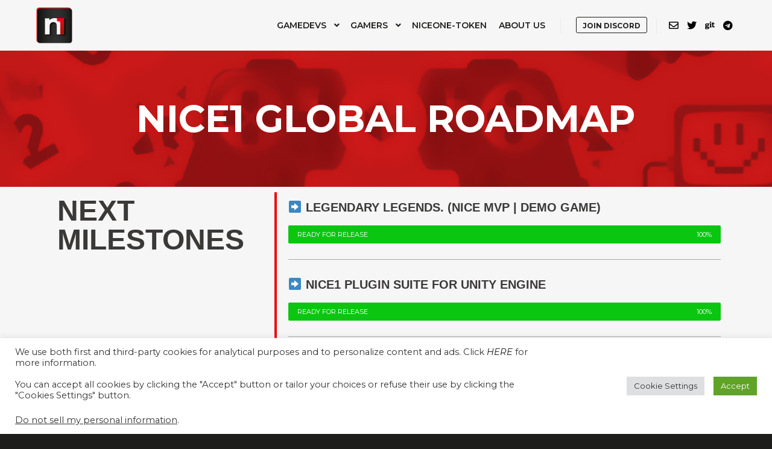

--- FILE ---
content_type: text/html; charset=UTF-8
request_url: https://nice1.org/global-roadmap/
body_size: 18150
content:
<!DOCTYPE html> <!--[if IE 9]><html class="no-js lt-ie10" lang="en-US"> <![endif]--> <!--[if gt IE 9]><!--><html class="no-js" lang="en-US"> <!--<![endif]--><head><meta charset="UTF-8" /><meta name="viewport" content="width=device-width,initial-scale=1" /><meta http-equiv="X-UA-Compatible" content="IE=edge"><link rel="profile" href="https://gmpg.org/xfn/11" /><meta name='robots' content='index, follow, max-image-preview:large, max-snippet:-1, max-video-preview:-1' /><title>GLOBAL ROADMAP - Nice1</title><link rel="canonical" href="https://nice1.org/global-roadmap/" /><meta property="og:locale" content="en_US" /><meta property="og:type" content="article" /><meta property="og:title" content="GLOBAL ROADMAP - Nice1" /><meta property="og:description" content="NICE1 GLOBAL ROADMAP NEXT MILESTONES LEGENDARY LEGENDS. (NICE MVP | DEMO GAME) READY FOR RELEASE 100% ➡️ Nice1 PLUGIN SUITE FOR UNITY ENGINE READY FOR RELEASE 100% ⌛️LAUNCH FIRST &#8220;NICE1 KEY&#8221; OPEN SWAP. WIP 75% 🔜 NICE1 TOKEN PUBLIC SALE.​ 🔜 First grant program for develop applications and video games. 🔜 Nice1 DEVELOPER TOOLS PLUGIN PORT TO UNREAL ENGINE. Nice1 DEVELOPER TOOLS PLUGIN available free on Unity &amp; unreal market places. milestones achieved ✅ [Q3 2020] The team grows (New core Members) ✅ [Q2 2020] Nice1 Token Listed in wombat wallet ✅ [Q1 2020] CRYPTO LIONS &#038; SIMPLEASSETS MISSION SUPPORT ✅ [Q1 2020] creation and registration of NICE1 FOUNDATION OÜ ✅ [Q1 2020] First airdrops and giveaways campaign. ✅ [Q4 2019] Nice1 token minting in &#8220;EOS&#8221; ✅ [Q4 2019] Research and development of the utility model. ✅ [Q3 2019] social networks and community groups. ✅ [Q2 2019] Nice1 was born." /><meta property="og:url" content="https://nice1.org/global-roadmap/" /><meta property="og:site_name" content="Nice1" /><meta property="article:modified_time" content="2021-11-30T19:13:15+00:00" /><meta property="og:image" content="https://s.w.org/images/core/emoji/13.1.0/svg/27a1.svg" /><meta name="twitter:card" content="summary_large_image" /><meta name="twitter:site" content="@Nice1BlockChain" /><meta name="twitter:label1" content="Est. reading time" /><meta name="twitter:data1" content="5 minutes" /> <script type="application/ld+json" class="yoast-schema-graph">{"@context":"https://schema.org","@graph":[{"@type":"WebPage","@id":"https://nice1.org/global-roadmap/","url":"https://nice1.org/global-roadmap/","name":"GLOBAL ROADMAP - Nice1","isPartOf":{"@id":"https://nice1.org/#website"},"primaryImageOfPage":{"@id":"https://nice1.org/global-roadmap/#primaryimage"},"image":{"@id":"https://nice1.org/global-roadmap/#primaryimage"},"thumbnailUrl":"https://s.w.org/images/core/emoji/13.1.0/svg/27a1.svg","datePublished":"2021-08-17T19:35:58+00:00","dateModified":"2021-11-30T19:13:15+00:00","breadcrumb":{"@id":"https://nice1.org/global-roadmap/#breadcrumb"},"inLanguage":"en-US","potentialAction":[{"@type":"ReadAction","target":["https://nice1.org/global-roadmap/"]}]},{"@type":"ImageObject","inLanguage":"en-US","@id":"https://nice1.org/global-roadmap/#primaryimage","url":"https://s.w.org/images/core/emoji/13.1.0/svg/27a1.svg","contentUrl":"https://s.w.org/images/core/emoji/13.1.0/svg/27a1.svg"},{"@type":"BreadcrumbList","@id":"https://nice1.org/global-roadmap/#breadcrumb","itemListElement":[{"@type":"ListItem","position":1,"name":"Home","item":"https://nice1.org/"},{"@type":"ListItem","position":2,"name":"GLOBAL ROADMAP"}]},{"@type":"WebSite","@id":"https://nice1.org/#website","url":"https://nice1.org/","name":"Nice1 Blockchain","description":"Shaking-Up the Video Game Ecosystem","publisher":{"@id":"https://nice1.org/#organization"},"potentialAction":[{"@type":"SearchAction","target":{"@type":"EntryPoint","urlTemplate":"https://nice1.org/?s={search_term_string}"},"query-input":"required name=search_term_string"}],"inLanguage":"en-US"},{"@type":"Organization","@id":"https://nice1.org/#organization","name":"Nice1.org","url":"https://nice1.org/","logo":{"@type":"ImageObject","inLanguage":"en-US","@id":"https://nice1.org/#/schema/logo/image/","url":"https://nice1.org/wp-content/uploads/2020/03/nice1.png","contentUrl":"https://nice1.org/wp-content/uploads/2020/03/nice1.png","width":584,"height":585,"caption":"Nice1.org"},"image":{"@id":"https://nice1.org/#/schema/logo/image/"},"sameAs":["https://twitter.com/Nice1BlockChain"]}]}</script> <link href='https://fonts.gstatic.com' crossorigin rel='preconnect' /><link rel="alternate" type="application/rss+xml" title="Nice1 &raquo; Feed" href="https://nice1.org/feed/" /><link rel="alternate" type="application/rss+xml" title="Nice1 &raquo; Comments Feed" href="https://nice1.org/comments/feed/" /> <script defer src="[data-uri]"></script> <style id='wp-emoji-styles-inline-css' type='text/css'>img.wp-smiley, img.emoji {
		display: inline !important;
		border: none !important;
		box-shadow: none !important;
		height: 1em !important;
		width: 1em !important;
		margin: 0 0.07em !important;
		vertical-align: -0.1em !important;
		background: none !important;
		padding: 0 !important;
	}</style><link rel='stylesheet' id='fontawesome-style-css' href='https://nice1.org/wp-content/cache/autoptimize/css/autoptimize_single_20a9ce516eaea76da29a23adc43e8998.css?ver=0613eb8bd67fabad33d7033fcd7224d7' type='text/css' media='all' /><link rel='stylesheet' id='common-layout-style-css' href='https://nice1.org/wp-content/cache/autoptimize/css/autoptimize_single_0e77200d8a9ed4930eee889328b6ec88.css?ver=0613eb8bd67fabad33d7033fcd7224d7' type='text/css' media='all' /><link rel='stylesheet' id='grid-layout-style-css' href='https://nice1.org/wp-content/cache/autoptimize/css/autoptimize_single_d7613c9236d28f3d1e571803a1ae9881.css?ver=0613eb8bd67fabad33d7033fcd7224d7' type='text/css' media='all' /><link rel='stylesheet' id='masonry-layout-style-css' href='https://nice1.org/wp-content/cache/autoptimize/css/autoptimize_single_d659ae5015d241775349c6bc0a896454.css?ver=0613eb8bd67fabad33d7033fcd7224d7' type='text/css' media='all' /><link rel='stylesheet' id='metro-layout-style-css' href='https://nice1.org/wp-content/cache/autoptimize/css/autoptimize_single_21641264040978135431e9d462f8d22e.css?ver=0613eb8bd67fabad33d7033fcd7224d7' type='text/css' media='all' /><link rel='stylesheet' id='contact-form-7-css' href='https://nice1.org/wp-content/cache/autoptimize/css/autoptimize_single_3fd2afa98866679439097f4ab102fe0a.css?ver=5.8.4' type='text/css' media='all' /><link rel='stylesheet' id='cookie-law-info-css' href='https://nice1.org/wp-content/cache/autoptimize/css/autoptimize_single_20e8490fab0dcf7557a5c8b54494db6f.css?ver=3.1.7' type='text/css' media='all' /><link rel='stylesheet' id='cookie-law-info-gdpr-css' href='https://nice1.org/wp-content/cache/autoptimize/css/autoptimize_single_359aca8a88b2331aa34ac505acad9911.css?ver=3.1.7' type='text/css' media='all' /><link rel='stylesheet' id='awsm-team-css' href='https://nice1.org/wp-content/plugins/awsm-team/css/team.min.css?ver=1.3.0' type='text/css' media='all' /><link rel='stylesheet' id='elementor-icons-css' href='https://nice1.org/wp-content/plugins/elementor/assets/lib/eicons/css/elementor-icons.min.css?ver=5.23.0' type='text/css' media='all' /><link rel='stylesheet' id='elementor-frontend-css' href='https://nice1.org/wp-content/plugins/elementor/assets/css/frontend.min.css?ver=3.17.3' type='text/css' media='all' /><link rel='stylesheet' id='swiper-css' href='https://nice1.org/wp-content/plugins/elementor/assets/lib/swiper/css/swiper.min.css?ver=5.3.6' type='text/css' media='all' /><link rel='stylesheet' id='elementor-post-221-css' href='https://nice1.org/wp-content/cache/autoptimize/css/autoptimize_single_fda358a92f79051221c5b3577b3d339a.css?ver=1701604270' type='text/css' media='all' /><link rel='stylesheet' id='elementor-global-css' href='https://nice1.org/wp-content/cache/autoptimize/css/autoptimize_single_fc671b9dcc7d0d7668257e4682d4c035.css?ver=1701604270' type='text/css' media='all' /><link rel='stylesheet' id='elementor-post-12043-css' href='https://nice1.org/wp-content/cache/autoptimize/css/autoptimize_single_1a9a127ad5c1b66fb13645e3629a9657.css?ver=1701640495' type='text/css' media='all' /><link rel='stylesheet' id='jquery-lightgallery-transitions-css' href='https://nice1.org/wp-content/themes/rife-free/js/light-gallery/css/lg-transitions.min.css?ver=1.9.0' type='text/css' media='all' /><link rel='stylesheet' id='jquery-lightgallery-css' href='https://nice1.org/wp-content/themes/rife-free/js/light-gallery/css/lightgallery.min.css?ver=1.9.0' type='text/css' media='all' /><link rel='stylesheet' id='font-awesome-css' href='https://nice1.org/wp-content/plugins/elementor/assets/lib/font-awesome/css/font-awesome.min.css?ver=4.7.0' type='text/css' media='all' /><link rel='stylesheet' id='a13-icomoon-css' href='https://nice1.org/wp-content/cache/autoptimize/css/autoptimize_single_4bbb5fff19966903f8134faff0532d5f.css?ver=2.4.15' type='text/css' media='all' /><link rel='stylesheet' id='a13-main-style-css' href='https://nice1.org/wp-content/cache/autoptimize/css/autoptimize_single_f104e9c2d76c9356d70070593fbc0dae.css?ver=2.4.15' type='text/css' media='all' /><link rel='stylesheet' id='a13-user-css-css' href='https://nice1.org/wp-content/cache/autoptimize/css/autoptimize_single_2b821f4c8f94ce0d6e1a25c6164a2d14.css?ver=2.4.15_1683374791' type='text/css' media='all' /><style id='a13-user-css-inline-css' type='text/css'>.page .page-background{background-color:;background-image:url();background-size:cover;background-repeat:no-repeat;background-position:50% 50%}.page .title-bar.outside{background-image:url();background-repeat:repeat;background-size:auto;background-position:0 0}.page .title-bar.outside .overlay-color{background-color:;padding-top:40px;padding-bottom:40px}.page .title-bar.outside .page-title,.page .title-bar.outside h2{color:}.page .title-bar.outside .post-meta,.page .title-bar.outside .post-meta a,.page .title-bar.outside .post-meta a:hover,.page .title-bar.outside .breadcrumbs,.page .title-bar.outside .breadcrumbs a,.page .title-bar.outside .breadcrumbs a:hover{color:}</style><link rel='stylesheet' id='font-awesome-5-all-css' href='https://nice1.org/wp-content/plugins/elementor/assets/lib/font-awesome/css/all.min.css?ver=3.17.3' type='text/css' media='all' /><link rel='stylesheet' id='font-awesome-4-shim-css' href='https://nice1.org/wp-content/plugins/elementor/assets/lib/font-awesome/css/v4-shims.min.css?ver=3.17.3' type='text/css' media='all' /><link rel='stylesheet' id='google-fonts-1-css' href='https://fonts.googleapis.com/css?family=Montserrat%3A100%2C100italic%2C200%2C200italic%2C300%2C300italic%2C400%2C400italic%2C500%2C500italic%2C600%2C600italic%2C700%2C700italic%2C800%2C800italic%2C900%2C900italic&#038;display=auto&#038;ver=6.4.7' type='text/css' media='all' /><link rel="preconnect" href="https://fonts.gstatic.com/" crossorigin><script defer type="text/javascript" src="https://nice1.org/wp-includes/js/jquery/jquery.min.js?ver=3.7.1" id="jquery-core-js"></script> <script defer type="text/javascript" src="https://nice1.org/wp-includes/js/jquery/jquery-migrate.min.js?ver=3.4.1" id="jquery-migrate-js"></script> <script defer type="text/javascript" src="https://nice1.org/wp-content/cache/autoptimize/js/autoptimize_single_e8bb0929802a85bd1d06f80205c92b0b.js?ver=0613eb8bd67fabad33d7033fcd7224d7" id="custom-script-js"></script> <script defer id="cookie-law-info-js-extra" src="[data-uri]"></script> <script defer type="text/javascript" src="https://nice1.org/wp-content/cache/autoptimize/js/autoptimize_single_dffa195b546cf1dfd52f2206955eb892.js?ver=3.1.7" id="cookie-law-info-js"></script> <script defer id="cookie-law-info-ccpa-js-extra" src="[data-uri]"></script> <script defer type="text/javascript" src="https://nice1.org/wp-content/cache/autoptimize/js/autoptimize_single_12095fd2f5c56f698eed65679fbedc1c.js?ver=3.1.7" id="cookie-law-info-ccpa-js"></script> <script defer type="text/javascript" src="https://nice1.org/wp-content/plugins/elementor/assets/lib/font-awesome/js/v4-shims.min.js?ver=3.17.3" id="font-awesome-4-shim-js"></script> <link rel="https://api.w.org/" href="https://nice1.org/wp-json/" /><link rel="alternate" type="application/json" href="https://nice1.org/wp-json/wp/v2/pages/12043" /><link rel="EditURI" type="application/rsd+xml" title="RSD" href="https://nice1.org/xmlrpc.php?rsd" /><link rel="alternate" type="application/json+oembed" href="https://nice1.org/wp-json/oembed/1.0/embed?url=https%3A%2F%2Fnice1.org%2Fglobal-roadmap%2F" /><link rel="alternate" type="text/xml+oembed" href="https://nice1.org/wp-json/oembed/1.0/embed?url=https%3A%2F%2Fnice1.org%2Fglobal-roadmap%2F&#038;format=xml" /> <script defer src="[data-uri]"></script><script defer src="[data-uri]"></script><meta name="generator" content="Elementor 3.17.3; features: e_dom_optimization, e_optimized_assets_loading, additional_custom_breakpoints; settings: css_print_method-external, google_font-enabled, font_display-auto"><link rel="icon" href="https://nice1.org/wp-content/uploads/2020/03/cropped-nice1-32x32.png" sizes="32x32" /><link rel="icon" href="https://nice1.org/wp-content/uploads/2020/03/cropped-nice1-192x192.png" sizes="192x192" /><link rel="apple-touch-icon" href="https://nice1.org/wp-content/uploads/2020/03/cropped-nice1-180x180.png" /><meta name="msapplication-TileImage" content="https://nice1.org/wp-content/uploads/2020/03/cropped-nice1-270x270.png" /></head><body data-rsssl=1 id="top" class="page-template page-template-elementor_header_footer page page-id-12043 wp-custom-logo header-horizontal site-layout-full elementor-default elementor-template-full-width elementor-kit-221 elementor-page elementor-page-12043" itemtype="https://schema.org/WebPage" itemscope><div class="whole-layout"><div id="preloader" class="dots onReady"><div class="preload-content"><div class="preloader-animation"><div class='dots-loading'><div class='bullet'></div><div class='bullet'></div><div class='bullet'></div><div class='bullet'></div></div></div> <a class="skip-preloader a13icon-cross" href="#"></a></div></div><div class="page-background to-move"></div><header id="header" class="to-move a13-horizontal header-type-one_line a13-normal-variant header-variant-one_line narrow no-tools no-sticky" itemtype="https://schema.org/WPHeader" itemscope><div class="head"><div class="logo-container" itemtype="https://schema.org/Organization" itemscope><a class="logo normal-logo image-logo" href="https://nice1.org/" title="Nice1" rel="home" itemprop="url"><img src="https://nice1.org/wp-content/uploads/2021/06/cropped-NICEONE.png" alt="Nice1" width="120" height="120" itemprop="logo" /></a></div><nav id="access" class="navigation-bar" itemtype="https://schema.org/SiteNavigationElement" itemscope><div class="menu-container"><ul id="menu-menu-2021" class="top-menu with-effect menu--ferdinand opener-icons-on"><li id="menu-item-13898" class="menu-item menu-item-type-custom menu-item-object-custom menu-item-has-children menu-parent-item menu-item-13898 normal-menu"><span class="title" tabindex="0"><span><em>GAMEDEVS</em></span></span><i tabindex="0" class="fa sub-mark fa-angle-down"></i><ul class="sub-menu"><li id="menu-item-14410" class="menu-item menu-item-type-post_type menu-item-object-page menu-item-14410"><a href="https://nice1.org/nice1-plugin/"><span><i class="fa fa-plug"></i>N1 PLUGIN</span></a></li></ul></li><li id="menu-item-13899" class="menu-item menu-item-type-custom menu-item-object-custom menu-item-has-children menu-parent-item menu-item-13899 normal-menu"><span class="title" tabindex="0"><span><em>GAMERS</em></span></span><i tabindex="0" class="fa sub-mark fa-angle-down"></i><ul class="sub-menu"><li id="menu-item-14535" class="menu-item menu-item-type-post_type menu-item-object-page menu-item-14535"><a href="https://nice1.org/legendarylegends/"><span><i class="fa fa-gamepad"></i>Legendary Legends</span></a></li><li id="menu-item-14474" class="menu-item menu-item-type-post_type menu-item-object-page menu-item-14474"><a href="https://nice1.org/nice1-genesis-key-nft/"><span><i class="fa fa-key"></i>NICE1 GENESIS KEY</span></a></li></ul></li><li id="menu-item-14387" class="menu-item menu-item-type-post_type menu-item-object-page menu-item-14387 normal-menu"><a href="https://nice1.org/niceone-token/"><span><em>NICEONE-TOKEN</em></span></a></li><li id="menu-item-13901" class="menu-item menu-item-type-custom menu-item-object-custom menu-item-home menu-item-13901 normal-menu"><a href="https://nice1.org/#about"><span><em>ABOUT US</em></span></a></li></ul></div></nav><div id="header-tools" class=" icons-0"><button id="mobile-menu-opener" class="a13icon-menu tool" title="Main menu"><span class="screen-reader-text">Main menu</span></button><a class="tools_button hide_on_mobile" href="https://discord.gg/TeybrwHuna" target="_blank">JOIN DISCORD</a></div><div class="socials icons-only black color_hover"><a target="_blank" title="E-mail" href="/cdn-cgi/l/email-protection#ef878a838380af81868c8adec1809d88" class="a13_soc-mailto fa fa-envelope-o" rel="noopener"></a><a target="_blank" title="Twitter" href="https://twitter.com/nice1blockchain" class="a13_soc-twitter fa fa-twitter" rel="noopener"></a><a target="_blank" title="Github" href="https://github.com/nice1-blockchain" class="a13_soc-github fa fa-git" rel="noopener"></a><a target="_blank" title="Telegram" href="https://t.me/nice1blockchain" class="a13_soc-telegram fa fa-telegram" rel="noopener"></a></div></div></header><div id="mid" class="to-move layout-full_fixed layout-no-edge layout-fixed no-sidebars"><div data-elementor-type="wp-page" data-elementor-id="12043" class="elementor elementor-12043"><section class="elementor-section elementor-top-section elementor-element elementor-element-b4f5d30 elementor-section-full_width elementor-section-content-middle elementor-section-height-default elementor-section-height-default" data-id="b4f5d30" data-element_type="section"><div class="elementor-container elementor-column-gap-no"><div class="elementor-column elementor-col-100 elementor-top-column elementor-element elementor-element-ac3b8e9" data-id="ac3b8e9" data-element_type="column" data-settings="{&quot;background_background&quot;:&quot;classic&quot;}"><div class="elementor-widget-wrap elementor-element-populated"><div class="elementor-background-overlay"></div><div class="elementor-element elementor-element-6262d26 elementor-widget elementor-widget-heading" data-id="6262d26" data-element_type="widget" data-widget_type="heading.default"><div class="elementor-widget-container"><p class="elementor-heading-title elementor-size-default">NICE1 GLOBAL ROADMAP</p></div></div></div></div></div></section><section class="elementor-section elementor-top-section elementor-element elementor-element-3931054 elementor-section-height-full elementor-section-content-middle elementor-section-boxed elementor-section-height-default elementor-section-items-middle" data-id="3931054" data-element_type="section"><div class="elementor-container elementor-column-gap-extended"><div class="elementor-column elementor-col-100 elementor-top-column elementor-element elementor-element-e644d5f" data-id="e644d5f" data-element_type="column"><div class="elementor-widget-wrap elementor-element-populated"><section class="elementor-section elementor-inner-section elementor-element elementor-element-6d18afc elementor-section-boxed elementor-section-height-default elementor-section-height-default" data-id="6d18afc" data-element_type="section"><div class="elementor-container elementor-column-gap-default"><div class="elementor-column elementor-col-33 elementor-inner-column elementor-element elementor-element-8903615" data-id="8903615" data-element_type="column"><div class="elementor-widget-wrap elementor-element-populated"><div class="elementor-element elementor-element-3e01369 elementor-widget elementor-widget-heading" data-id="3e01369" data-element_type="widget" data-widget_type="heading.default"><div class="elementor-widget-container"><h1 class="elementor-heading-title elementor-size-default">NEXT MILESTONES</h1></div></div></div></div><div class="elementor-column elementor-col-66 elementor-inner-column elementor-element elementor-element-21c93a2" data-id="21c93a2" data-element_type="column"><div class="elementor-widget-wrap elementor-element-populated"><div class="elementor-element elementor-element-1831a42 elementor-widget elementor-widget-heading" data-id="1831a42" data-element_type="widget" data-widget_type="heading.default"><div class="elementor-widget-container"><h3 class="elementor-heading-title elementor-size-default"><img decoding="async" draggable="false" role="img" class="emoji" alt="➡️" src="https://s.w.org/images/core/emoji/13.1.0/svg/27a1.svg"> LEGENDARY LEGENDS. (NICE MVP | DEMO GAME)</h3></div></div><div class="elementor-element elementor-element-e76ce6f elementor-widget elementor-widget-progress" data-id="e76ce6f" data-element_type="widget" data-widget_type="progress.default"><div class="elementor-widget-container"><div class="elementor-progress-wrapper progress-success" role="progressbar" aria-valuemin="0" aria-valuemax="100" aria-valuenow="100" aria-valuetext="100% (READY FOR RELEASE)"><div class="elementor-progress-bar" data-max="100"> <span class="elementor-progress-text">READY FOR RELEASE</span> <span class="elementor-progress-percentage">100%</span></div></div></div></div><div class="elementor-element elementor-element-a6c66f8 elementor-widget-divider--view-line elementor-widget elementor-widget-divider" data-id="a6c66f8" data-element_type="widget" data-widget_type="divider.default"><div class="elementor-widget-container"><div class="elementor-divider"> <span class="elementor-divider-separator"> </span></div></div></div><div class="elementor-element elementor-element-3f86a7e elementor-widget elementor-widget-heading" data-id="3f86a7e" data-element_type="widget" data-widget_type="heading.default"><div class="elementor-widget-container"><h3 class="elementor-heading-title elementor-size-default">➡️ Nice1 PLUGIN SUITE FOR UNITY ENGINE</h3></div></div><div class="elementor-element elementor-element-595ced4 elementor-widget elementor-widget-progress" data-id="595ced4" data-element_type="widget" data-widget_type="progress.default"><div class="elementor-widget-container"><div class="elementor-progress-wrapper" role="progressbar" aria-valuemin="0" aria-valuemax="100" aria-valuenow="100" aria-valuetext="100% (READY FOR RELEASE)"><div class="elementor-progress-bar" data-max="100"> <span class="elementor-progress-text">READY FOR RELEASE</span> <span class="elementor-progress-percentage">100%</span></div></div></div></div><div class="elementor-element elementor-element-071c48a elementor-widget-divider--view-line elementor-widget elementor-widget-divider" data-id="071c48a" data-element_type="widget" data-widget_type="divider.default"><div class="elementor-widget-container"><div class="elementor-divider"> <span class="elementor-divider-separator"> </span></div></div></div><div class="elementor-element elementor-element-18414b3 elementor-widget elementor-widget-heading" data-id="18414b3" data-element_type="widget" data-widget_type="heading.default"><div class="elementor-widget-container"><h3 class="elementor-heading-title elementor-size-default">⌛️LAUNCH FIRST "NICE1 KEY" OPEN SWAP.</h3></div></div><div class="elementor-element elementor-element-eb9629e elementor-widget elementor-widget-progress" data-id="eb9629e" data-element_type="widget" data-widget_type="progress.default"><div class="elementor-widget-container"><div class="elementor-progress-wrapper progress-warning" role="progressbar" aria-valuemin="0" aria-valuemax="100" aria-valuenow="75" aria-valuetext="75% (WIP)"><div class="elementor-progress-bar" data-max="75"> <span class="elementor-progress-text">WIP</span> <span class="elementor-progress-percentage">75%</span></div></div></div></div><div class="elementor-element elementor-element-6db1109 elementor-widget-divider--view-line elementor-widget elementor-widget-divider" data-id="6db1109" data-element_type="widget" data-widget_type="divider.default"><div class="elementor-widget-container"><div class="elementor-divider"> <span class="elementor-divider-separator"> </span></div></div></div><div class="elementor-element elementor-element-8a17f5f elementor-widget elementor-widget-heading" data-id="8a17f5f" data-element_type="widget" data-widget_type="heading.default"><div class="elementor-widget-container"><h3 class="elementor-heading-title elementor-size-default">🔜 NICE1 TOKEN PUBLIC SALE.​</h3></div></div><div class="elementor-element elementor-element-e939cb0 elementor-widget-divider--view-line elementor-widget elementor-widget-divider" data-id="e939cb0" data-element_type="widget" data-widget_type="divider.default"><div class="elementor-widget-container"><div class="elementor-divider"> <span class="elementor-divider-separator"> </span></div></div></div><div class="elementor-element elementor-element-58be79e elementor-widget elementor-widget-heading" data-id="58be79e" data-element_type="widget" data-widget_type="heading.default"><div class="elementor-widget-container"><h3 class="elementor-heading-title elementor-size-default">🔜 First grant program for develop applications and video games.</h3></div></div><div class="elementor-element elementor-element-a3ed654 elementor-widget-divider--view-line elementor-widget elementor-widget-divider" data-id="a3ed654" data-element_type="widget" data-widget_type="divider.default"><div class="elementor-widget-container"><div class="elementor-divider"> <span class="elementor-divider-separator"> </span></div></div></div><div class="elementor-element elementor-element-3c2a79f elementor-widget elementor-widget-heading" data-id="3c2a79f" data-element_type="widget" data-widget_type="heading.default"><div class="elementor-widget-container"><h3 class="elementor-heading-title elementor-size-default">🔜 Nice1 DEVELOPER TOOLS PLUGIN PORT TO UNREAL ENGINE.</h3></div></div><div class="elementor-element elementor-element-ee77f55 elementor-widget-divider--view-line elementor-widget elementor-widget-divider" data-id="ee77f55" data-element_type="widget" data-widget_type="divider.default"><div class="elementor-widget-container"><div class="elementor-divider"> <span class="elementor-divider-separator"> </span></div></div></div><div class="elementor-element elementor-element-b862d6a elementor-widget elementor-widget-heading" data-id="b862d6a" data-element_type="widget" data-widget_type="heading.default"><div class="elementor-widget-container"><h3 class="elementor-heading-title elementor-size-default"><img decoding="async" draggable="false" role="img" class="emoji" alt="🔜" src="https://s.w.org/images/core/emoji/13.0.1/svg/1f51c.svg"> Nice1 DEVELOPER TOOLS PLUGIN available free on Unity &amp; unreal market places.</h3></div></div></div></div></div></section></div></div></div></section><section class="elementor-section elementor-top-section elementor-element elementor-element-cc7f1ee elementor-section-boxed elementor-section-height-default elementor-section-height-default" data-id="cc7f1ee" data-element_type="section"><div class="elementor-container elementor-column-gap-default"><div class="elementor-column elementor-col-100 elementor-top-column elementor-element elementor-element-e3e0447" data-id="e3e0447" data-element_type="column"><div class="elementor-widget-wrap elementor-element-populated"><div class="elementor-element elementor-element-45d085f elementor-widget-divider--view-line elementor-widget elementor-widget-divider" data-id="45d085f" data-element_type="widget" data-widget_type="divider.default"><div class="elementor-widget-container"><div class="elementor-divider"> <span class="elementor-divider-separator"> </span></div></div></div></div></div></div></section><section class="elementor-section elementor-top-section elementor-element elementor-element-a0cf91f elementor-section-boxed elementor-section-height-default elementor-section-height-default" data-id="a0cf91f" data-element_type="section"><div class="elementor-container elementor-column-gap-default"><div class="elementor-column elementor-col-100 elementor-top-column elementor-element elementor-element-3f67452" data-id="3f67452" data-element_type="column"><div class="elementor-widget-wrap elementor-element-populated"><div class="elementor-element elementor-element-cc66169 elementor-widget elementor-widget-image" data-id="cc66169" data-element_type="widget" data-widget_type="image.default"><div class="elementor-widget-container"> <a href="/nice1-whitelist/"> <img fetchpriority="high" decoding="async" width="677" height="93" src="https://nice1.org/wp-content/uploads/2021/08/NiceOne-Token-Whitelist.png" class="attachment-full size-full wp-image-13500" alt="" /> </a></div></div></div></div></div></section><section class="elementor-section elementor-top-section elementor-element elementor-element-4a5bb2a elementor-section-boxed elementor-section-height-default elementor-section-height-default" data-id="4a5bb2a" data-element_type="section"><div class="elementor-container elementor-column-gap-default"><div class="elementor-column elementor-col-100 elementor-top-column elementor-element elementor-element-425272c" data-id="425272c" data-element_type="column"><div class="elementor-widget-wrap elementor-element-populated"><div class="elementor-element elementor-element-108cfb5 elementor-widget-divider--view-line elementor-widget elementor-widget-divider" data-id="108cfb5" data-element_type="widget" data-widget_type="divider.default"><div class="elementor-widget-container"><div class="elementor-divider"> <span class="elementor-divider-separator"> </span></div></div></div></div></div></div></section><section class="elementor-section elementor-top-section elementor-element elementor-element-f575fbb elementor-hidden-desktop elementor-hidden-tablet elementor-hidden-mobile elementor-section-boxed elementor-section-height-default elementor-section-height-default" data-id="f575fbb" data-element_type="section"><div class="elementor-container elementor-column-gap-extended"><div class="elementor-column elementor-col-100 elementor-top-column elementor-element elementor-element-3d7f4e1" data-id="3d7f4e1" data-element_type="column"><div class="elementor-widget-wrap elementor-element-populated"><section class="elementor-section elementor-inner-section elementor-element elementor-element-af3510f elementor-section-boxed elementor-section-height-default elementor-section-height-default" data-id="af3510f" data-element_type="section"><div class="elementor-container elementor-column-gap-default"><div class="elementor-column elementor-col-33 elementor-inner-column elementor-element elementor-element-c0e7907" data-id="c0e7907" data-element_type="column"><div class="elementor-widget-wrap elementor-element-populated"><div class="elementor-element elementor-element-173674b elementor-widget elementor-widget-heading" data-id="173674b" data-element_type="widget" data-widget_type="heading.default"><div class="elementor-widget-container"><h1 class="elementor-heading-title elementor-size-default">milestones achieved</h1></div></div></div></div><div class="elementor-column elementor-col-66 elementor-inner-column elementor-element elementor-element-99905f5" data-id="99905f5" data-element_type="column"><div class="elementor-widget-wrap elementor-element-populated"><div class="elementor-element elementor-element-8240b7e elementor-widget elementor-widget-heading" data-id="8240b7e" data-element_type="widget" data-widget_type="heading.default"><div class="elementor-widget-container"><h3 class="elementor-heading-title elementor-size-default">✅ [Q3 2020] The team grows (New core Members)</h3></div></div><div class="elementor-element elementor-element-34712f8 elementor-widget-divider--view-line elementor-widget elementor-widget-divider" data-id="34712f8" data-element_type="widget" data-widget_type="divider.default"><div class="elementor-widget-container"><div class="elementor-divider"> <span class="elementor-divider-separator"> </span></div></div></div><div class="elementor-element elementor-element-fc72de2 elementor-widget elementor-widget-heading" data-id="fc72de2" data-element_type="widget" data-widget_type="heading.default"><div class="elementor-widget-container"><h3 class="elementor-heading-title elementor-size-default">✅ [Q2 2020] Nice1 Token Listed in wombat wallet</h3></div></div><div class="elementor-element elementor-element-20131a8 elementor-widget-divider--view-line elementor-widget elementor-widget-divider" data-id="20131a8" data-element_type="widget" data-widget_type="divider.default"><div class="elementor-widget-container"><div class="elementor-divider"> <span class="elementor-divider-separator"> </span></div></div></div><div class="elementor-element elementor-element-17254c1 elementor-widget elementor-widget-heading" data-id="17254c1" data-element_type="widget" data-widget_type="heading.default"><div class="elementor-widget-container"><h3 class="elementor-heading-title elementor-size-default">✅ [Q1 2020] CRYPTO LIONS & SIMPLEASSETS MISSION SUPPORT</h3></div></div><div class="elementor-element elementor-element-561384d elementor-widget-divider--view-line elementor-widget elementor-widget-divider" data-id="561384d" data-element_type="widget" data-widget_type="divider.default"><div class="elementor-widget-container"><div class="elementor-divider"> <span class="elementor-divider-separator"> </span></div></div></div><div class="elementor-element elementor-element-d9bce90 elementor-widget elementor-widget-heading" data-id="d9bce90" data-element_type="widget" data-widget_type="heading.default"><div class="elementor-widget-container"><h3 class="elementor-heading-title elementor-size-default">✅ [Q1 2020] creation and registration of NICE1 FOUNDATION OÜ</h3></div></div><div class="elementor-element elementor-element-6f46e3f elementor-widget-divider--view-line elementor-widget elementor-widget-divider" data-id="6f46e3f" data-element_type="widget" data-widget_type="divider.default"><div class="elementor-widget-container"><div class="elementor-divider"> <span class="elementor-divider-separator"> </span></div></div></div><div class="elementor-element elementor-element-c33f520 elementor-widget elementor-widget-heading" data-id="c33f520" data-element_type="widget" data-widget_type="heading.default"><div class="elementor-widget-container"><h3 class="elementor-heading-title elementor-size-default">✅ [Q1 2020] First airdrops and giveaways campaign.</h3></div></div><div class="elementor-element elementor-element-9967e5a elementor-widget-divider--view-line elementor-widget elementor-widget-divider" data-id="9967e5a" data-element_type="widget" data-widget_type="divider.default"><div class="elementor-widget-container"><div class="elementor-divider"> <span class="elementor-divider-separator"> </span></div></div></div><div class="elementor-element elementor-element-26ace3b elementor-widget elementor-widget-heading" data-id="26ace3b" data-element_type="widget" data-widget_type="heading.default"><div class="elementor-widget-container"><h3 class="elementor-heading-title elementor-size-default">✅ [Q4 2019] Nice1 token minting in "EOS"</h3></div></div><div class="elementor-element elementor-element-97280fc elementor-widget-divider--view-line elementor-widget elementor-widget-divider" data-id="97280fc" data-element_type="widget" data-widget_type="divider.default"><div class="elementor-widget-container"><div class="elementor-divider"> <span class="elementor-divider-separator"> </span></div></div></div><div class="elementor-element elementor-element-8150e00 elementor-widget elementor-widget-heading" data-id="8150e00" data-element_type="widget" data-widget_type="heading.default"><div class="elementor-widget-container"><h3 class="elementor-heading-title elementor-size-default">✅ [Q4 2019] Research and development of the utility model.</h3></div></div><div class="elementor-element elementor-element-8352168 elementor-widget-divider--view-line elementor-widget elementor-widget-divider" data-id="8352168" data-element_type="widget" data-widget_type="divider.default"><div class="elementor-widget-container"><div class="elementor-divider"> <span class="elementor-divider-separator"> </span></div></div></div><div class="elementor-element elementor-element-41c5815 elementor-widget elementor-widget-heading" data-id="41c5815" data-element_type="widget" data-widget_type="heading.default"><div class="elementor-widget-container"><h3 class="elementor-heading-title elementor-size-default">✅ [Q3 2019] social networks and community groups.</h3></div></div><div class="elementor-element elementor-element-db44362 elementor-widget-divider--view-line elementor-widget elementor-widget-divider" data-id="db44362" data-element_type="widget" data-widget_type="divider.default"><div class="elementor-widget-container"><div class="elementor-divider"> <span class="elementor-divider-separator"> </span></div></div></div><div class="elementor-element elementor-element-7e52d28 elementor-widget elementor-widget-heading" data-id="7e52d28" data-element_type="widget" data-widget_type="heading.default"><div class="elementor-widget-container"><h3 class="elementor-heading-title elementor-size-default">✅ [Q2 2019] Nice1 was born.</h3></div></div></div></div></div></section></div></div></div></section></div></div><footer id="footer" class="to-move narrow centered" itemtype="https://schema.org/WPFooter" itemscope><div class="foot-widgets one-col dark-sidebar"><div class="foot-content clearfix"><div id="text-15" class="widget widget_text"><div class="textwidget"><p><a href="/cdn-cgi/l/email-protection#e28a878e8e8da28c8b8187d3cc8d9085"><span class="__cf_email__" data-cfemail="f098959c9c9fb09e999395c1de9f8297">[email&#160;protected]</span></a><br /> Nice1. Tallinn, Estonia<br /> Copyright © 2019-2023</p><p><a href="https://nice1.org/cookies-policy/">Cookies Policy</a> &#8211; <a href="https://nice1.org/privacypolicy/">Privacy Policy</a> &#8211; <a href="https://nice1.org/legal-notice/">Legal Notice</a></p></div></div></div></div><div class="foot-items"><div class="foot-content clearfix"><div class="f-links"><div class="socials icons-only white color_hover"><a target="_blank" title="E-mail" href="/cdn-cgi/l/email-protection#167e737a7a7956787f75732738796471" class="a13_soc-mailto fa fa-envelope-o" rel="noopener"></a><a target="_blank" title="Twitter" href="https://twitter.com/nice1blockchain" class="a13_soc-twitter fa fa-twitter" rel="noopener"></a><a target="_blank" title="Github" href="https://github.com/nice1-blockchain" class="a13_soc-github fa fa-git" rel="noopener"></a><a target="_blank" title="Telegram" href="https://t.me/nice1blockchain" class="a13_soc-telegram fa fa-telegram" rel="noopener"></a></div></div><div class="foot-text">Nice1 | Created by gamers for gamers.</div></div></div></footer> <a href="#top" id="to-top" class="to-top fa fa-angle-up"></a><div id="content-overlay" class="to-move"></div></div><div id="cookie-law-info-bar" data-nosnippet="true"><span><div class="cli-bar-container cli-style-v2"><div class="cli-bar-message">We use both first and third-party cookies for analytical purposes and to personalize content and ads. Click <em><a href="https://nice1.org/cookies-policy/" target="_blank" rel="noopener">HERE</a></em> for more information. &nbsp;<br /> <br /> You can accept all cookies by clicking the "Accept" button or tailor your choices or refuse their use by clicking the "Cookies Settings" button.<br /> </br><div class="wt-cli-ccpa-element"> <a style="color:#333333" class="wt-cli-ccpa-opt-out">Do not sell my personal information</a>.</div></div><div class="cli-bar-btn_container"><a role='button' class="medium cli-plugin-button cli-plugin-main-button cli_settings_button" style="margin:0px 10px 0px 5px">Cookie Settings</a><a role='button' data-cli_action="accept" id="cookie_action_close_header" class="medium cli-plugin-button cli-plugin-main-button cookie_action_close_header cli_action_button wt-cli-accept-btn">Accept</a></div></div></span></div><div id="cookie-law-info-again" data-nosnippet="true"><span id="cookie_hdr_showagain">Manage consent</span></div><div class="cli-modal" data-nosnippet="true" id="cliSettingsPopup" tabindex="-1" role="dialog" aria-labelledby="cliSettingsPopup" aria-hidden="true"><div class="cli-modal-dialog" role="document"><div class="cli-modal-content cli-bar-popup"> <button type="button" class="cli-modal-close" id="cliModalClose"> <svg class="" viewBox="0 0 24 24"><path d="M19 6.41l-1.41-1.41-5.59 5.59-5.59-5.59-1.41 1.41 5.59 5.59-5.59 5.59 1.41 1.41 5.59-5.59 5.59 5.59 1.41-1.41-5.59-5.59z"></path><path d="M0 0h24v24h-24z" fill="none"></path></svg> <span class="wt-cli-sr-only">Close</span> </button><div class="cli-modal-body"><div class="cli-container-fluid cli-tab-container"><div class="cli-row"><div class="cli-col-12 cli-align-items-stretch cli-px-0"><div class="cli-privacy-overview"><h4>Privacy Overview</h4><div class="cli-privacy-content"><div class="cli-privacy-content-text">This website uses cookies to improve your experience while you navigate through the website. Out of these, the cookies that are categorized as necessary are stored on your browser as they are essential for the working of basic functionalities of the website. We also use third-party cookies that help us analyze and understand how you use this website. These cookies will be stored in your browser only with your consent. You also have the option to opt-out of these cookies. But opting out of some of these cookies may affect your browsing experience.</div></div> <a class="cli-privacy-readmore" aria-label="Show more" role="button" data-readmore-text="Show more" data-readless-text="Show less"></a></div></div><div class="cli-col-12 cli-align-items-stretch cli-px-0 cli-tab-section-container"><div class="cli-tab-section"><div class="cli-tab-header"> <a role="button" tabindex="0" class="cli-nav-link cli-settings-mobile" data-target="necessary" data-toggle="cli-toggle-tab"> Necessary </a><div class="wt-cli-necessary-checkbox"> <input type="checkbox" class="cli-user-preference-checkbox"  id="wt-cli-checkbox-necessary" data-id="checkbox-necessary" checked="checked"  /> <label class="form-check-label" for="wt-cli-checkbox-necessary">Necessary</label></div> <span class="cli-necessary-caption">Always Enabled</span></div><div class="cli-tab-content"><div class="cli-tab-pane cli-fade" data-id="necessary"><div class="wt-cli-cookie-description"> Necessary cookies are absolutely essential for the website to function properly. These cookies ensure basic functionalities and security features of the website, anonymously.<table class="cookielawinfo-row-cat-table cookielawinfo-winter"><thead><tr><th class="cookielawinfo-column-1">Cookie</th><th class="cookielawinfo-column-3">Duration</th><th class="cookielawinfo-column-4">Description</th></tr></thead><tbody><tr class="cookielawinfo-row"><td class="cookielawinfo-column-1">cookielawinfo-checkbox-analytics</td><td class="cookielawinfo-column-3">11 months</td><td class="cookielawinfo-column-4">This cookie is set by GDPR Cookie Consent plugin. The cookie is used to store the user consent for the cookies in the category "Analytics".</td></tr><tr class="cookielawinfo-row"><td class="cookielawinfo-column-1">cookielawinfo-checkbox-functional</td><td class="cookielawinfo-column-3">11 months</td><td class="cookielawinfo-column-4">The cookie is set by GDPR cookie consent to record the user consent for the cookies in the category "Functional".</td></tr><tr class="cookielawinfo-row"><td class="cookielawinfo-column-1">cookielawinfo-checkbox-necessary</td><td class="cookielawinfo-column-3">11 months</td><td class="cookielawinfo-column-4">This cookie is set by GDPR Cookie Consent plugin. The cookies is used to store the user consent for the cookies in the category "Necessary".</td></tr><tr class="cookielawinfo-row"><td class="cookielawinfo-column-1">cookielawinfo-checkbox-others</td><td class="cookielawinfo-column-3">11 months</td><td class="cookielawinfo-column-4">This cookie is set by GDPR Cookie Consent plugin. The cookie is used to store the user consent for the cookies in the category "Other.</td></tr><tr class="cookielawinfo-row"><td class="cookielawinfo-column-1">cookielawinfo-checkbox-performance</td><td class="cookielawinfo-column-3">11 months</td><td class="cookielawinfo-column-4">This cookie is set by GDPR Cookie Consent plugin. The cookie is used to store the user consent for the cookies in the category "Performance".</td></tr><tr class="cookielawinfo-row"><td class="cookielawinfo-column-1">viewed_cookie_policy</td><td class="cookielawinfo-column-3">11 months</td><td class="cookielawinfo-column-4">The cookie is set by the GDPR Cookie Consent plugin and is used to store whether or not user has consented to the use of cookies. It does not store any personal data.</td></tr></tbody></table></div></div></div></div><div class="cli-tab-section"><div class="cli-tab-header"> <a role="button" tabindex="0" class="cli-nav-link cli-settings-mobile" data-target="functional" data-toggle="cli-toggle-tab"> Functional </a><div class="cli-switch"> <input type="checkbox" id="wt-cli-checkbox-functional" class="cli-user-preference-checkbox"  data-id="checkbox-functional" /> <label for="wt-cli-checkbox-functional" class="cli-slider" data-cli-enable="Enabled" data-cli-disable="Disabled"><span class="wt-cli-sr-only">Functional</span></label></div></div><div class="cli-tab-content"><div class="cli-tab-pane cli-fade" data-id="functional"><div class="wt-cli-cookie-description"> Functional cookies help to perform certain functionalities like sharing the content of the website on social media platforms, collect feedbacks, and other third-party features.</div></div></div></div><div class="cli-tab-section"><div class="cli-tab-header"> <a role="button" tabindex="0" class="cli-nav-link cli-settings-mobile" data-target="performance" data-toggle="cli-toggle-tab"> Performance </a><div class="cli-switch"> <input type="checkbox" id="wt-cli-checkbox-performance" class="cli-user-preference-checkbox"  data-id="checkbox-performance" /> <label for="wt-cli-checkbox-performance" class="cli-slider" data-cli-enable="Enabled" data-cli-disable="Disabled"><span class="wt-cli-sr-only">Performance</span></label></div></div><div class="cli-tab-content"><div class="cli-tab-pane cli-fade" data-id="performance"><div class="wt-cli-cookie-description"> Performance cookies are used to understand and analyze the key performance indexes of the website which helps in delivering a better user experience for the visitors.</div></div></div></div><div class="cli-tab-section"><div class="cli-tab-header"> <a role="button" tabindex="0" class="cli-nav-link cli-settings-mobile" data-target="analytics" data-toggle="cli-toggle-tab"> Analytics </a><div class="cli-switch"> <input type="checkbox" id="wt-cli-checkbox-analytics" class="cli-user-preference-checkbox"  data-id="checkbox-analytics" /> <label for="wt-cli-checkbox-analytics" class="cli-slider" data-cli-enable="Enabled" data-cli-disable="Disabled"><span class="wt-cli-sr-only">Analytics</span></label></div></div><div class="cli-tab-content"><div class="cli-tab-pane cli-fade" data-id="analytics"><div class="wt-cli-cookie-description"> Analytical cookies are used to understand how visitors interact with the website. These cookies help provide information on metrics the number of visitors, bounce rate, traffic source, etc.</div></div></div></div><div class="cli-tab-section"><div class="cli-tab-header"> <a role="button" tabindex="0" class="cli-nav-link cli-settings-mobile" data-target="advertisement" data-toggle="cli-toggle-tab"> Advertisement </a><div class="cli-switch"> <input type="checkbox" id="wt-cli-checkbox-advertisement" class="cli-user-preference-checkbox"  data-id="checkbox-advertisement" /> <label for="wt-cli-checkbox-advertisement" class="cli-slider" data-cli-enable="Enabled" data-cli-disable="Disabled"><span class="wt-cli-sr-only">Advertisement</span></label></div></div><div class="cli-tab-content"><div class="cli-tab-pane cli-fade" data-id="advertisement"><div class="wt-cli-cookie-description"> Advertisement cookies are used to provide visitors with relevant ads and marketing campaigns. These cookies track visitors across websites and collect information to provide customized ads.</div></div></div></div><div class="cli-tab-section"><div class="cli-tab-header"> <a role="button" tabindex="0" class="cli-nav-link cli-settings-mobile" data-target="others" data-toggle="cli-toggle-tab"> Others </a><div class="cli-switch"> <input type="checkbox" id="wt-cli-checkbox-others" class="cli-user-preference-checkbox"  data-id="checkbox-others" /> <label for="wt-cli-checkbox-others" class="cli-slider" data-cli-enable="Enabled" data-cli-disable="Disabled"><span class="wt-cli-sr-only">Others</span></label></div></div><div class="cli-tab-content"><div class="cli-tab-pane cli-fade" data-id="others"><div class="wt-cli-cookie-description"> Other uncategorized cookies are those that are being analyzed and have not been classified into a category as yet.</div></div></div></div></div></div></div></div><div class="cli-modal-footer"><div class="wt-cli-element cli-container-fluid cli-tab-container"><div class="cli-row"><div class="cli-col-12 cli-align-items-stretch cli-px-0"><div class="cli-tab-footer wt-cli-privacy-overview-actions"> <a id="wt-cli-privacy-save-btn" role="button" tabindex="0" data-cli-action="accept" class="wt-cli-privacy-btn cli_setting_save_button wt-cli-privacy-accept-btn cli-btn">SAVE &amp; ACCEPT</a></div></div></div></div></div></div></div></div><div class="cli-modal-backdrop cli-fade cli-settings-overlay"></div><div class="cli-modal-backdrop cli-fade cli-popupbar-overlay"></div><link rel='stylesheet' id='cookie-law-info-table-css' href='https://nice1.org/wp-content/cache/autoptimize/css/autoptimize_single_26b4f0c3c1bcf76291fa4952fb7f04fb.css?ver=3.1.7' type='text/css' media='all' /> <script data-cfasync="false" src="/cdn-cgi/scripts/5c5dd728/cloudflare-static/email-decode.min.js"></script><script defer id="apollo13framework-plugins-js-extra" src="[data-uri]"></script> <script defer type="text/javascript" src="https://nice1.org/wp-content/themes/rife-free/js/helpers.min.js?ver=2.4.15" id="apollo13framework-plugins-js"></script> <script defer type="text/javascript" src="https://nice1.org/wp-content/themes/rife-free/js/jquery.fitvids.min.js?ver=1.1" id="jquery-fitvids-js"></script> <script defer type="text/javascript" src="https://nice1.org/wp-content/themes/rife-free/js/jquery.fittext.min.js?ver=1.2" id="jquery-fittext-js"></script> <script defer type="text/javascript" src="https://nice1.org/wp-content/themes/rife-free/js/jquery.slides.min.js?ver=3.0.4" id="jquery-slides-js"></script> <script defer type="text/javascript" src="https://nice1.org/wp-content/themes/rife-free/js/jquery.sticky-kit.min.js?ver=1.1.2" id="jquery-sticky-kit-js"></script> <script defer type="text/javascript" src="https://nice1.org/wp-content/themes/rife-free/js/jquery.mousewheel.min.js?ver=3.1.13" id="jquery-mousewheel-js"></script> <script defer type="text/javascript" src="https://nice1.org/wp-content/themes/rife-free/js/typed.min.js?ver=1.1.4" id="jquery-typed-js"></script> <script defer type="text/javascript" src="https://nice1.org/wp-content/themes/rife-free/js/isotope.pkgd.min.js?ver=3.0.6" id="apollo13framework-isotope-js"></script> <script defer type="text/javascript" src="https://nice1.org/wp-content/themes/rife-free/js/light-gallery/js/lightgallery-all.min.js?ver=1.9.0" id="jquery-lightgallery-js"></script> <script defer type="text/javascript" src="https://nice1.org/wp-content/themes/rife-free/js/script.min.js?ver=2.4.15" id="apollo13framework-scripts-js"></script> <script defer type="text/javascript" src="https://nice1.org/wp-includes/js/imagesloaded.min.js?ver=5.0.0" id="imagesloaded-js"></script> <script defer type="text/javascript" src="https://nice1.org/wp-includes/js/masonry.min.js?ver=4.2.2" id="masonry-js"></script> <script defer type="text/javascript" src="https://nice1.org/wp-content/cache/autoptimize/js/autoptimize_single_a53a916adf48efefd5a2aa0861ebbc07.js?ver=5.8.4" id="swv-js"></script> <script defer id="contact-form-7-js-extra" src="[data-uri]"></script> <script defer type="text/javascript" src="https://nice1.org/wp-content/cache/autoptimize/js/autoptimize_single_83a062cf6545b990c13b4398035a29d0.js?ver=5.8.4" id="contact-form-7-js"></script> <script defer type="text/javascript" src="https://nice1.org/wp-content/plugins/awsm-team/js/team.min.js?ver=1.3.0" id="awsm-team-js"></script> <script defer type="text/javascript" src="https://nice1.org/wp-content/plugins/elementor/assets/js/webpack.runtime.min.js?ver=3.17.3" id="elementor-webpack-runtime-js"></script> <script defer type="text/javascript" src="https://nice1.org/wp-content/plugins/elementor/assets/js/frontend-modules.min.js?ver=3.17.3" id="elementor-frontend-modules-js"></script> <script defer type="text/javascript" src="https://nice1.org/wp-content/plugins/elementor/assets/lib/waypoints/waypoints.min.js?ver=4.0.2" id="elementor-waypoints-js"></script> <script defer type="text/javascript" src="https://nice1.org/wp-includes/js/jquery/ui/core.min.js?ver=1.13.2" id="jquery-ui-core-js"></script> <script defer id="elementor-frontend-js-before" src="[data-uri]"></script> <script defer type="text/javascript" src="https://nice1.org/wp-content/plugins/elementor/assets/js/frontend.min.js?ver=3.17.3" id="elementor-frontend-js"></script> <script defer type="text/javascript" src="https://nice1.org/wp-includes/js/underscore.min.js?ver=1.13.4" id="underscore-js"></script> <script defer id="wp-util-js-extra" src="[data-uri]"></script> <script defer type="text/javascript" src="https://nice1.org/wp-includes/js/wp-util.min.js?ver=0613eb8bd67fabad33d7033fcd7224d7" id="wp-util-js"></script> <script defer id="wpforms-elementor-js-extra" src="[data-uri]"></script> <script defer type="text/javascript" src="https://nice1.org/wp-content/plugins/wpforms-lite/assets/js/integrations/elementor/frontend.min.js?ver=1.8.5.2" id="wpforms-elementor-js"></script> <script defer src="[data-uri]"></script> <script defer src="https://static.cloudflareinsights.com/beacon.min.js/vcd15cbe7772f49c399c6a5babf22c1241717689176015" integrity="sha512-ZpsOmlRQV6y907TI0dKBHq9Md29nnaEIPlkf84rnaERnq6zvWvPUqr2ft8M1aS28oN72PdrCzSjY4U6VaAw1EQ==" data-cf-beacon='{"version":"2024.11.0","token":"8e03e18be9fb4c02b6464ca0091d32c2","r":1,"server_timing":{"name":{"cfCacheStatus":true,"cfEdge":true,"cfExtPri":true,"cfL4":true,"cfOrigin":true,"cfSpeedBrain":true},"location_startswith":null}}' crossorigin="anonymous"></script>
</body></html>

--- FILE ---
content_type: text/css
request_url: https://nice1.org/wp-content/cache/autoptimize/css/autoptimize_single_d659ae5015d241775349c6bc0a896454.css?ver=0613eb8bd67fabad33d7033fcd7224d7
body_size: -168
content:
.bm-masonry-item{width:31%;margin:0 1% 2%}.bm-masonry-style-1 .bm-masonry-item{background-color:#eee}.bm-masonry-style-2 .bm-masonry-item{background-color:#fff;box-shadow:1px 1px 8px 2px #eee}.bm-masonry-wrapper{padding:15px}.bm-masonry-style-1 .bm_title{margin:5px 0}.bm-masonry-style-2 .bm_title{margin-bottom:0;margin-top:0}.bm-masonry-desc{padding:5px 0;font-size:16px}.bm-masonry-meta{padding:5px 0;font-size:14px}.bm-masonry-meta span,.bm-masonry-meta span .fa{padding-right:5px}@media only screen and (max-width:1024px){.bm-masonry-item{width:48%;margin:10px 0}}@media only screen and (max-width:768px){.bm-masonry-item{width:100%}}

--- FILE ---
content_type: text/css
request_url: https://nice1.org/wp-content/cache/autoptimize/css/autoptimize_single_1a9a127ad5c1b66fb13645e3629a9657.css?ver=1701640495
body_size: 1084
content:
.elementor-12043 .elementor-element.elementor-element-b4f5d30>.elementor-container>.elementor-column>.elementor-widget-wrap{align-content:center;align-items:center}.elementor-bc-flex-widget .elementor-12043 .elementor-element.elementor-element-ac3b8e9.elementor-column .elementor-widget-wrap{align-items:center}.elementor-12043 .elementor-element.elementor-element-ac3b8e9.elementor-column.elementor-element[data-element_type="column"]>.elementor-widget-wrap.elementor-element-populated{align-content:center;align-items:center}.elementor-12043 .elementor-element.elementor-element-ac3b8e9.elementor-column>.elementor-widget-wrap{justify-content:center}.elementor-12043 .elementor-element.elementor-element-ac3b8e9:not(.elementor-motion-effects-element-type-background)>.elementor-widget-wrap,.elementor-12043 .elementor-element.elementor-element-ac3b8e9>.elementor-widget-wrap>.elementor-motion-effects-container>.elementor-motion-effects-layer{background-color:#e4161a;background-image:url("https://nice1.org/wp-content/uploads/2021/08/Nice1-wallpage.png");background-position:center center;background-repeat:no-repeat;background-size:cover}.elementor-12043 .elementor-element.elementor-element-ac3b8e9>.elementor-element-populated>.elementor-background-overlay{background-color:#e4161a;opacity:.5}.elementor-12043 .elementor-element.elementor-element-ac3b8e9>.elementor-element-populated{transition:background .3s,border .3s,border-radius .3s,box-shadow .3s}.elementor-12043 .elementor-element.elementor-element-ac3b8e9>.elementor-element-populated>.elementor-background-overlay{transition:background .3s,border-radius .3s,opacity .3s}.elementor-12043 .elementor-element.elementor-element-6262d26{text-align:center}.elementor-12043 .elementor-element.elementor-element-6262d26 .elementor-heading-title{color:#fff;font-family:"Montserrat",Sans-serif;font-size:62px;font-weight:700}.elementor-12043 .elementor-element.elementor-element-6262d26>.elementor-widget-container{margin:82px}.elementor-12043 .elementor-element.elementor-element-3931054>.elementor-container>.elementor-column>.elementor-widget-wrap{align-content:center;align-items:center}.elementor-12043 .elementor-element.elementor-element-3931054{margin-top:0;margin-bottom:0}.elementor-12043 .elementor-element.elementor-element-6d18afc{margin-top:0;margin-bottom:0}.elementor-bc-flex-widget .elementor-12043 .elementor-element.elementor-element-8903615.elementor-column .elementor-widget-wrap{align-items:flex-start}.elementor-12043 .elementor-element.elementor-element-8903615.elementor-column.elementor-element[data-element_type="column"]>.elementor-widget-wrap.elementor-element-populated{align-content:flex-start;align-items:flex-start}.elementor-12043 .elementor-element.elementor-element-8903615>.elementor-element-populated{border-style:solid;border-width:0;transition:background .3s,border .3s,border-radius .3s,box-shadow .3s;margin:-3px 0 0;--e-column-margin-right:0px;--e-column-margin-left:0px}.elementor-12043 .elementor-element.elementor-element-8903615>.elementor-element-populated>.elementor-background-overlay{transition:background .3s,border-radius .3s,opacity .3s}.elementor-12043 .elementor-element.elementor-element-3e01369{text-align:left}.elementor-12043 .elementor-element.elementor-element-3e01369 .elementor-heading-title{color:#3a3938;font-family:"Arial",Sans-serif;font-size:48px;font-style:normal}.elementor-12043 .elementor-element.elementor-element-21c93a2>.elementor-element-populated{border-style:solid;border-width:0 0 0 4px;border-color:#e70505;transition:background .3s,border .3s,border-radius .3s,box-shadow .3s;margin:0;--e-column-margin-right:0px;--e-column-margin-left:0px;padding:10px 0 10px 19px}.elementor-12043 .elementor-element.elementor-element-21c93a2>.elementor-element-populated>.elementor-background-overlay{transition:background .3s,border-radius .3s,opacity .3s}.elementor-12043 .elementor-element.elementor-element-1831a42 .elementor-heading-title{color:#3a3938;font-family:"Arial",Sans-serif;font-size:20px}.elementor-12043 .elementor-element.elementor-element-1831a42>.elementor-widget-container{margin:4px 0 0}.elementor-12043 .elementor-element.elementor-element-e76ce6f .elementor-progress-wrapper .elementor-progress-bar{background-color:#0ac611}.elementor-12043 .elementor-element.elementor-element-a6c66f8{--divider-border-style:solid;--divider-color:#3A393866;--divider-border-width:1px}.elementor-12043 .elementor-element.elementor-element-a6c66f8 .elementor-divider-separator{width:100%;margin:0 auto;margin-center:0}.elementor-12043 .elementor-element.elementor-element-a6c66f8 .elementor-divider{text-align:center;padding-top:6px;padding-bottom:6px}.elementor-12043 .elementor-element.elementor-element-3f86a7e .elementor-heading-title{color:#3a3938;font-family:"Arial",Sans-serif;font-size:20px}.elementor-12043 .elementor-element.elementor-element-3f86a7e>.elementor-widget-container{margin:4px 0 0}.elementor-12043 .elementor-element.elementor-element-595ced4 .elementor-progress-wrapper .elementor-progress-bar{background-color:#0ac611}.elementor-12043 .elementor-element.elementor-element-071c48a{--divider-border-style:solid;--divider-color:#3A393866;--divider-border-width:1px}.elementor-12043 .elementor-element.elementor-element-071c48a .elementor-divider-separator{width:100%;margin:0 auto;margin-center:0}.elementor-12043 .elementor-element.elementor-element-071c48a .elementor-divider{text-align:center;padding-top:6px;padding-bottom:6px}.elementor-12043 .elementor-element.elementor-element-18414b3 .elementor-heading-title{color:#3a3938;font-family:"Arial",Sans-serif;font-size:20px}.elementor-12043 .elementor-element.elementor-element-18414b3>.elementor-widget-container{margin:4px 0 0}.elementor-12043 .elementor-element.elementor-element-6db1109{--divider-border-style:solid;--divider-color:#3A393866;--divider-border-width:1px}.elementor-12043 .elementor-element.elementor-element-6db1109 .elementor-divider-separator{width:100%;margin:0 auto;margin-center:0}.elementor-12043 .elementor-element.elementor-element-6db1109 .elementor-divider{text-align:center;padding-top:6px;padding-bottom:6px}.elementor-12043 .elementor-element.elementor-element-8a17f5f .elementor-heading-title{color:#3a3938;font-family:"Arial",Sans-serif;font-size:20px}.elementor-12043 .elementor-element.elementor-element-8a17f5f>.elementor-widget-container{margin:4px 0 0}.elementor-12043 .elementor-element.elementor-element-e939cb0{--divider-border-style:solid;--divider-color:#3A393866;--divider-border-width:1px}.elementor-12043 .elementor-element.elementor-element-e939cb0 .elementor-divider-separator{width:100%;margin:0 auto;margin-center:0}.elementor-12043 .elementor-element.elementor-element-e939cb0 .elementor-divider{text-align:center;padding-top:6px;padding-bottom:6px}.elementor-12043 .elementor-element.elementor-element-58be79e .elementor-heading-title{color:#3a3938;font-family:"Arial",Sans-serif;font-size:20px}.elementor-12043 .elementor-element.elementor-element-58be79e>.elementor-widget-container{margin:4px 0 0}.elementor-12043 .elementor-element.elementor-element-a3ed654{--divider-border-style:solid;--divider-color:#3A393866;--divider-border-width:1px}.elementor-12043 .elementor-element.elementor-element-a3ed654 .elementor-divider-separator{width:100%;margin:0 auto;margin-center:0}.elementor-12043 .elementor-element.elementor-element-a3ed654 .elementor-divider{text-align:center;padding-top:6px;padding-bottom:6px}.elementor-12043 .elementor-element.elementor-element-3c2a79f .elementor-heading-title{color:#3a3938;font-family:"Arial",Sans-serif;font-size:20px}.elementor-12043 .elementor-element.elementor-element-3c2a79f>.elementor-widget-container{margin:4px 0 0}.elementor-12043 .elementor-element.elementor-element-ee77f55{--divider-border-style:solid;--divider-color:#3A393866;--divider-border-width:1px}.elementor-12043 .elementor-element.elementor-element-ee77f55 .elementor-divider-separator{width:100%;margin:0 auto;margin-center:0}.elementor-12043 .elementor-element.elementor-element-ee77f55 .elementor-divider{text-align:center;padding-top:6px;padding-bottom:6px}.elementor-12043 .elementor-element.elementor-element-b862d6a .elementor-heading-title{color:#3a3938;font-family:"Arial",Sans-serif;font-size:20px}.elementor-12043 .elementor-element.elementor-element-b862d6a>.elementor-widget-container{margin:4px 0 0}.elementor-12043 .elementor-element.elementor-element-45d085f{--divider-border-style:solid;--divider-color:#8d8d8d;--divider-border-width:1px}.elementor-12043 .elementor-element.elementor-element-45d085f .elementor-divider-separator{width:100%}.elementor-12043 .elementor-element.elementor-element-45d085f .elementor-divider{padding-top:15px;padding-bottom:15px}.elementor-12043 .elementor-element.elementor-element-cc66169{text-align:center}.elementor-12043 .elementor-element.elementor-element-cc66169>.elementor-widget-container{margin:0}.elementor-12043 .elementor-element.elementor-element-4a5bb2a{margin-top:11px;margin-bottom:11px}.elementor-12043 .elementor-element.elementor-element-108cfb5{--divider-border-style:solid;--divider-color:#8d8d8d;--divider-border-width:1px}.elementor-12043 .elementor-element.elementor-element-108cfb5 .elementor-divider-separator{width:100%}.elementor-12043 .elementor-element.elementor-element-108cfb5 .elementor-divider{padding-top:15px;padding-bottom:15px}.elementor-12043 .elementor-element.elementor-element-f575fbb{margin-top:62px;margin-bottom:130px}.elementor-12043 .elementor-element.elementor-element-af3510f{margin-top:17px;margin-bottom:17px}.elementor-bc-flex-widget .elementor-12043 .elementor-element.elementor-element-c0e7907.elementor-column .elementor-widget-wrap{align-items:flex-start}.elementor-12043 .elementor-element.elementor-element-c0e7907.elementor-column.elementor-element[data-element_type="column"]>.elementor-widget-wrap.elementor-element-populated{align-content:flex-start;align-items:flex-start}.elementor-12043 .elementor-element.elementor-element-c0e7907>.elementor-element-populated{border-style:solid;border-width:0;transition:background .3s,border .3s,border-radius .3s,box-shadow .3s;margin:-3px 0 0;--e-column-margin-right:0px;--e-column-margin-left:0px}.elementor-12043 .elementor-element.elementor-element-c0e7907>.elementor-element-populated>.elementor-background-overlay{transition:background .3s,border-radius .3s,opacity .3s}.elementor-12043 .elementor-element.elementor-element-173674b{text-align:left}.elementor-12043 .elementor-element.elementor-element-173674b .elementor-heading-title{color:#3a3938;font-family:"Arial",Sans-serif;font-size:48px;font-style:normal}.elementor-12043 .elementor-element.elementor-element-99905f5>.elementor-element-populated{border-style:solid;border-width:0 0 0 4px;border-color:#e70505;transition:background .3s,border .3s,border-radius .3s,box-shadow .3s;margin:0;--e-column-margin-right:0px;--e-column-margin-left:0px;padding:10px 0 10px 19px}.elementor-12043 .elementor-element.elementor-element-99905f5>.elementor-element-populated>.elementor-background-overlay{transition:background .3s,border-radius .3s,opacity .3s}.elementor-12043 .elementor-element.elementor-element-8240b7e .elementor-heading-title{color:#3a3938;font-family:"Arial",Sans-serif;font-size:18px}.elementor-12043 .elementor-element.elementor-element-8240b7e>.elementor-widget-container{margin:4px 0 0}.elementor-12043 .elementor-element.elementor-element-34712f8{--divider-border-style:solid;--divider-color:#3A393866;--divider-border-width:1px}.elementor-12043 .elementor-element.elementor-element-34712f8 .elementor-divider-separator{width:100%;margin:0 auto;margin-center:0}.elementor-12043 .elementor-element.elementor-element-34712f8 .elementor-divider{text-align:center;padding-top:6px;padding-bottom:6px}.elementor-12043 .elementor-element.elementor-element-fc72de2 .elementor-heading-title{color:#3a3938;font-family:"Arial",Sans-serif;font-size:18px}.elementor-12043 .elementor-element.elementor-element-fc72de2>.elementor-widget-container{margin:4px 0 0}.elementor-12043 .elementor-element.elementor-element-20131a8{--divider-border-style:solid;--divider-color:#3A393866;--divider-border-width:1px}.elementor-12043 .elementor-element.elementor-element-20131a8 .elementor-divider-separator{width:100%;margin:0 auto;margin-center:0}.elementor-12043 .elementor-element.elementor-element-20131a8 .elementor-divider{text-align:center;padding-top:6px;padding-bottom:6px}.elementor-12043 .elementor-element.elementor-element-17254c1 .elementor-heading-title{color:#3a3938;font-family:"Arial",Sans-serif;font-size:18px}.elementor-12043 .elementor-element.elementor-element-17254c1>.elementor-widget-container{margin:4px 0 0}.elementor-12043 .elementor-element.elementor-element-561384d{--divider-border-style:solid;--divider-color:#3A393866;--divider-border-width:1px}.elementor-12043 .elementor-element.elementor-element-561384d .elementor-divider-separator{width:100%;margin:0 auto;margin-center:0}.elementor-12043 .elementor-element.elementor-element-561384d .elementor-divider{text-align:center;padding-top:6px;padding-bottom:6px}.elementor-12043 .elementor-element.elementor-element-d9bce90 .elementor-heading-title{color:#3a3938;font-family:"Arial",Sans-serif;font-size:18px}.elementor-12043 .elementor-element.elementor-element-d9bce90>.elementor-widget-container{margin:4px 0 0}.elementor-12043 .elementor-element.elementor-element-6f46e3f{--divider-border-style:solid;--divider-color:#3A393866;--divider-border-width:1px}.elementor-12043 .elementor-element.elementor-element-6f46e3f .elementor-divider-separator{width:100%;margin:0 auto;margin-center:0}.elementor-12043 .elementor-element.elementor-element-6f46e3f .elementor-divider{text-align:center;padding-top:6px;padding-bottom:6px}.elementor-12043 .elementor-element.elementor-element-c33f520 .elementor-heading-title{color:#3a3938;font-family:"Arial",Sans-serif;font-size:18px}.elementor-12043 .elementor-element.elementor-element-c33f520>.elementor-widget-container{margin:4px 0 0}.elementor-12043 .elementor-element.elementor-element-9967e5a{--divider-border-style:solid;--divider-color:#3A393866;--divider-border-width:1px}.elementor-12043 .elementor-element.elementor-element-9967e5a .elementor-divider-separator{width:100%;margin:0 auto;margin-center:0}.elementor-12043 .elementor-element.elementor-element-9967e5a .elementor-divider{text-align:center;padding-top:6px;padding-bottom:6px}.elementor-12043 .elementor-element.elementor-element-26ace3b .elementor-heading-title{color:#3a3938;font-family:"Arial",Sans-serif;font-size:18px}.elementor-12043 .elementor-element.elementor-element-26ace3b>.elementor-widget-container{margin:4px 0 0}.elementor-12043 .elementor-element.elementor-element-97280fc{--divider-border-style:solid;--divider-color:#3A393866;--divider-border-width:1px}.elementor-12043 .elementor-element.elementor-element-97280fc .elementor-divider-separator{width:100%;margin:0 auto;margin-center:0}.elementor-12043 .elementor-element.elementor-element-97280fc .elementor-divider{text-align:center;padding-top:6px;padding-bottom:6px}.elementor-12043 .elementor-element.elementor-element-8150e00 .elementor-heading-title{color:#3a3938;font-family:"Arial",Sans-serif;font-size:18px}.elementor-12043 .elementor-element.elementor-element-8150e00>.elementor-widget-container{margin:4px 0 0}.elementor-12043 .elementor-element.elementor-element-8352168{--divider-border-style:solid;--divider-color:#3A393866;--divider-border-width:1px}.elementor-12043 .elementor-element.elementor-element-8352168 .elementor-divider-separator{width:100%;margin:0 auto;margin-center:0}.elementor-12043 .elementor-element.elementor-element-8352168 .elementor-divider{text-align:center;padding-top:6px;padding-bottom:6px}.elementor-12043 .elementor-element.elementor-element-41c5815 .elementor-heading-title{color:#3a3938;font-family:"Arial",Sans-serif;font-size:18px}.elementor-12043 .elementor-element.elementor-element-41c5815>.elementor-widget-container{margin:4px 0 0}.elementor-12043 .elementor-element.elementor-element-db44362{--divider-border-style:solid;--divider-color:#3A393866;--divider-border-width:1px}.elementor-12043 .elementor-element.elementor-element-db44362 .elementor-divider-separator{width:100%;margin:0 auto;margin-center:0}.elementor-12043 .elementor-element.elementor-element-db44362 .elementor-divider{text-align:center;padding-top:6px;padding-bottom:6px}.elementor-12043 .elementor-element.elementor-element-7e52d28 .elementor-heading-title{color:#3a3938;font-family:"Arial",Sans-serif;font-size:18px}.elementor-12043 .elementor-element.elementor-element-7e52d28>.elementor-widget-container{margin:4px 0 0}@media(max-width:767px){.elementor-12043 .elementor-element.elementor-element-6262d26{text-align:center}.elementor-12043 .elementor-element.elementor-element-6262d26 .elementor-heading-title{font-size:33px}.elementor-12043 .elementor-element.elementor-element-6262d26>.elementor-widget-container{margin:82px}}@media(min-width:768px){.elementor-12043 .elementor-element.elementor-element-ac3b8e9{width:100%}}@media(min-width:1025px){.elementor-12043 .elementor-element.elementor-element-ac3b8e9:not(.elementor-motion-effects-element-type-background)>.elementor-widget-wrap,.elementor-12043 .elementor-element.elementor-element-ac3b8e9>.elementor-widget-wrap>.elementor-motion-effects-container>.elementor-motion-effects-layer{background-attachment:scroll}}

--- FILE ---
content_type: application/javascript
request_url: https://nice1.org/wp-content/cache/autoptimize/js/autoptimize_single_e8bb0929802a85bd1d06f80205c92b0b.js?ver=0613eb8bd67fabad33d7033fcd7224d7
body_size: -309
content:
jQuery(function($){var $grid=$('.bm-masonry-grid').masonry({itemSelector:'.bm-masonry-item',});$grid.imagesLoaded().progress(function(){$grid.masonry('layout');});});